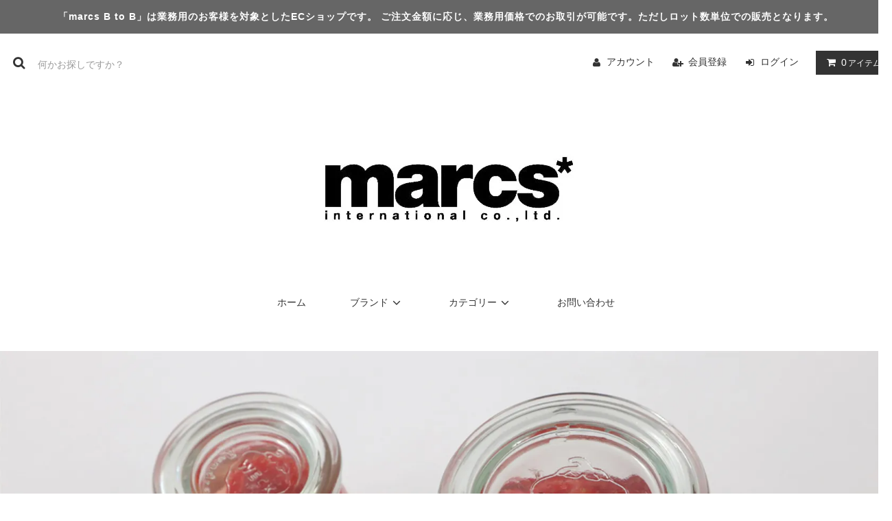

--- FILE ---
content_type: text/html; charset=EUC-JP
request_url: https://marcsbtob.shop-pro.jp/
body_size: 8064
content:
<!DOCTYPE html PUBLIC "-//W3C//DTD XHTML 1.0 Transitional//EN" "http://www.w3.org/TR/xhtml1/DTD/xhtml1-transitional.dtd">
<html xmlns:og="http://ogp.me/ns#" xmlns:fb="http://www.facebook.com/2008/fbml" xmlns:mixi="http://mixi-platform.com/ns#" xmlns="http://www.w3.org/1999/xhtml" xml:lang="ja" lang="ja" dir="ltr">
<head>
<meta http-equiv="content-type" content="text/html; charset=euc-jp" />
<meta http-equiv="X-UA-Compatible" content="IE=edge,chrome=1" />
<title>marcs B to B</title>
<meta name="Keywords" content="marcsbtob" />
<meta name="Description" content="" />
<meta name="Author" content="" />
<meta name="Copyright" content="GMOペパボ" />
<meta http-equiv="content-style-type" content="text/css" />
<meta http-equiv="content-script-type" content="text/javascript" />
<link rel="stylesheet" href="https://marcsbtob.shop-pro.jp/css/framework/colormekit.css" type="text/css" />
<link rel="stylesheet" href="https://marcsbtob.shop-pro.jp/css/framework/colormekit-responsive.css" type="text/css" />
<link rel="stylesheet" href="https://img07.shop-pro.jp/PA01416/162/css/10/index.css?cmsp_timestamp=20230714183750" type="text/css" />

<link rel="alternate" type="application/rss+xml" title="rss" href="https://marcsbtob.shop-pro.jp/?mode=rss" />
<script type="text/javascript" src="//ajax.googleapis.com/ajax/libs/jquery/1.11.0/jquery.min.js" ></script>
<meta property="og:title" content="marcs B to B" />
<meta property="og:description" content="" />
<meta property="og:url" content="https://marcsbtob.shop-pro.jp" />
<meta property="og:site_name" content="marcs B to B" />
<script>
  (function(i,s,o,g,r,a,m){i['GoogleAnalyticsObject']=r;i[r]=i[r]||function(){
  (i[r].q=i[r].q||[]).push(arguments)},i[r].l=1*new Date();a=s.createElement(o),
  m=s.getElementsByTagName(o)[0];a.async=1;a.src=g;m.parentNode.insertBefore(a,m)
  })(window,document,'script','https://www.google-analytics.com/analytics.js','ga');

  ga('create', 'UA-121002434-1', 'auto');
  ga('send', 'pageview');

</script>
<script>
  var Colorme = {"page":"top","shop":{"account_id":"PA01416162","title":"marcs B to B"},"basket":{"total_price":0,"items":[]},"customer":{"id":null}};

  (function() {
    function insertScriptTags() {
      var scriptTagDetails = [];
      var entry = document.getElementsByTagName('script')[0];

      scriptTagDetails.forEach(function(tagDetail) {
        var script = document.createElement('script');

        script.type = 'text/javascript';
        script.src = tagDetail.src;
        script.async = true;

        if( tagDetail.integrity ) {
          script.integrity = tagDetail.integrity;
          script.setAttribute('crossorigin', 'anonymous');
        }

        entry.parentNode.insertBefore(script, entry);
      })
    }

    window.addEventListener('load', insertScriptTags, false);
  })();
</script>
</head>
<body>
<meta name="colorme-acc-payload" content="?st=1&pt=10001&ut=0&at=PA01416162&v=20260117073510&re=&cn=8b505c901286e7075b69a26da19d1361" width="1" height="1" alt="" /><script>!function(){"use strict";Array.prototype.slice.call(document.getElementsByTagName("script")).filter((function(t){return t.src&&t.src.match(new RegExp("dist/acc-track.js$"))})).forEach((function(t){return document.body.removeChild(t)})),function t(c){var r=arguments.length>1&&void 0!==arguments[1]?arguments[1]:0;if(!(r>=c.length)){var e=document.createElement("script");e.onerror=function(){return t(c,r+1)},e.src="https://"+c[r]+"/dist/acc-track.js?rev=3",document.body.appendChild(e)}}(["acclog001.shop-pro.jp","acclog002.shop-pro.jp"])}();</script><link rel="stylesheet" href="https://img.shop-pro.jp/tmpl_js/81/font-awesome/css/font-awesome.min.css">
<script src="https://img.shop-pro.jp/tmpl_js/81/smoothscroll.js"></script>
<script src="https://img.shop-pro.jp/tmpl_js/81/jquery.ah-placeholder.js"></script>
<script src="https://img.shop-pro.jp/tmpl_js/81/utility.index.js"></script>

<div id="wrapper" class="wrapper">
  <div class="promo__seciton">
    <div class="promo container">



                <p class="promo__text">「marcs B to B」は業務用のお客様を対象としたECショップです。
				ご注文金額に応じ、業務用価格でのお取引が可能です。ただしロット数単位での販売となります。</p>
    


    </div>
  </div>
  <div id="header" class="header__section container">
    <div class="clearfix">
      <form action="https://marcsbtob.shop-pro.jp/" method="GET" class="header-search">
        <input type="hidden" name="mode" value="srh" />
        <i class="fa fa-search fa-lg fa-fw"></i>
        <input type="text" name="keyword" placeholder="何かお探しですか？" class="header-search__box" />
      </form>
      <ul class="header-tools fa-ul">
        <li class="header-tools__unit">
          <a href="https://marcsbtob.shop-pro.jp/?mode=myaccount"><i class="fa fa-user fa-li"></i>アカウント</a>
        </li>
                                            <li class="header-tools__unit">
                <a href="https://marcsbtob.shop-pro.jp/customer/signup/new"><i class="fa fa-user-plus fa-li"></i>会員登録</a>
              </li>
                        <li class="header-tools__unit">
              <a href="https://marcsbtob.shop-pro.jp/?mode=login&shop_back_url=https%3A%2F%2Fmarcsbtob.shop-pro.jp%2F"><i class="fa fa-sign-in fa-li"></i>ログイン</a>
            </li>
                          <li class="header-tools__unit header-tools__unit-cart">
          <a href="https://marcsbtob.shop-pro.jp/cart/proxy/basket?shop_id=PA01416162&shop_domain=marcsbtob.shop-pro.jp" class="btn btn-primary header-tools__btn">
            <i class="fa fa-shopping-cart fa-li"></i>
            <span class="header-tools__count">0</span>アイテム
          </a>
        </li>
      </ul>
    </div>
          <h1 class="header__logo-img">
        <a href="https://marcsbtob.shop-pro.jp/"><img src="https://img07.shop-pro.jp/PA01416/162/PA01416162.jpg?cmsp_timestamp=20251010110004" alt="marcs B to B" /></a>
      </h1>
    		<ul class="header-gnavi">
      <li class="header-gnavi__unit">
        <a href="https://marcsbtob.shop-pro.jp/" class="header-gnavi__link">ホーム</a>
      </li>
                        <li class="header-gnavi__unit">
            <a href="javascript:void(0)" class="header-gnavi__link">ブランド<i class="fa fa-angle-down fa-lg fa-fw"></i></a>
            <ul class="mega-navi">
                      <li class="mega-navi__unit">
                <a href="https://marcsbtob.shop-pro.jp/?mode=cate&cbid=2655423&csid=0" class="mega-navi__link">
                  BON TON TOYS
                </a>
              </li>
                                    <li class="mega-navi__unit">
                <a href="https://marcsbtob.shop-pro.jp/?mode=cate&cbid=2655416&csid=0" class="mega-navi__link">
                  Mr Maria
                </a>
              </li>
                                    <li class="mega-navi__unit">
                <a href="https://marcsbtob.shop-pro.jp/?mode=cate&cbid=2908836&csid=0" class="mega-navi__link">
                  MTDay
                </a>
              </li>
                                    <li class="mega-navi__unit">
                <a href="https://marcsbtob.shop-pro.jp/?mode=cate&cbid=2655381&csid=0" class="mega-navi__link">
                  WECK
                </a>
              </li>
                                    <li class="mega-navi__unit">
                <a href="https://marcsbtob.shop-pro.jp/?mode=cate&cbid=2660414&csid=0" class="mega-navi__link">
                  WITH WECK
                </a>
              </li>
                                    <li class="mega-navi__unit">
                <a href="https://marcsbtob.shop-pro.jp/?mode=cate&cbid=2655403&csid=0" class="mega-navi__link">
                  ACACIA
                </a>
              </li>
                                    <li class="mega-navi__unit">
                <a href="https://marcsbtob.shop-pro.jp/?mode=cate&cbid=2655405&csid=0" class="mega-navi__link">
                  ROR
                </a>
              </li>
                                    <li class="mega-navi__unit">
                <a href="https://marcsbtob.shop-pro.jp/?mode=cate&cbid=2655402&csid=0" class="mega-navi__link">
                  Rushbrookes by Dexam
                </a>
              </li>
                                    <li class="mega-navi__unit">
                <a href="https://marcsbtob.shop-pro.jp/?mode=cate&cbid=2655406&csid=0" class="mega-navi__link">
                  GREEN MOTION
                </a>
              </li>
                                    <li class="mega-navi__unit">
                <a href="https://marcsbtob.shop-pro.jp/?mode=cate&cbid=2655407&csid=0" class="mega-navi__link">
                  MARIGOLD
                </a>
              </li>
                                    <li class="mega-navi__unit">
                <a href="https://marcsbtob.shop-pro.jp/?mode=cate&cbid=2655408&csid=0" class="mega-navi__link">
                  SMART
                </a>
              </li>
                                    <li class="mega-navi__unit">
                <a href="https://marcsbtob.shop-pro.jp/?mode=cate&cbid=2961903&csid=0" class="mega-navi__link">
                  TENDEE
                </a>
              </li>
                                    <li class="mega-navi__unit">
                <a href="https://marcsbtob.shop-pro.jp/?mode=cate&cbid=2655410&csid=0" class="mega-navi__link">
                  WOLFCRAFT
                </a>
              </li>
                                    <li class="mega-navi__unit">
                <a href="https://marcsbtob.shop-pro.jp/?mode=cate&cbid=2655409&csid=0" class="mega-navi__link">
                  RUBYTEC
                </a>
              </li>
                                    <li class="mega-navi__unit">
                <a href="https://marcsbtob.shop-pro.jp/?mode=cate&cbid=2909758&csid=0" class="mega-navi__link">
                  KOODUU
                </a>
              </li>
                                    <li class="mega-navi__unit">
                <a href="https://marcsbtob.shop-pro.jp/?mode=cate&cbid=2909759&csid=0" class="mega-navi__link">
                  mobile island
                </a>
              </li>
                                    <li class="mega-navi__unit">
                <a href="https://marcsbtob.shop-pro.jp/?mode=cate&cbid=2655420&csid=0" class="mega-navi__link">
                  BANALE
                </a>
              </li>
                                    <li class="mega-navi__unit">
                <a href="https://marcsbtob.shop-pro.jp/?mode=cate&cbid=2909863&csid=0" class="mega-navi__link">
                  CLAUDE DOZORME
                </a>
              </li>
                                    <li class="mega-navi__unit">
                <a href="https://marcsbtob.shop-pro.jp/?mode=cate&cbid=2909840&csid=0" class="mega-navi__link">
                  FARIBOLES
                </a>
              </li>
                                    <li class="mega-navi__unit">
                <a href="https://marcsbtob.shop-pro.jp/?mode=cate&cbid=2655412&csid=0" class="mega-navi__link">
                  BE-POLES
                </a>
              </li>
                                    <li class="mega-navi__unit">
                <a href="https://marcsbtob.shop-pro.jp/?mode=cate&cbid=2655424&csid=0" class="mega-navi__link">
                  OBERGLAS
                </a>
              </li>
                                    <li class="mega-navi__unit">
                <a href="https://marcsbtob.shop-pro.jp/?mode=cate&cbid=2655399&csid=0" class="mega-navi__link">
                  DUENDE 
                </a>
              </li>
                                    <li class="mega-navi__unit">
                <a href="https://marcsbtob.shop-pro.jp/?mode=cate&cbid=2655415&csid=0" class="mega-navi__link">
                  MOX
                </a>
              </li>
                                    <li class="mega-navi__unit">
                <a href="https://marcsbtob.shop-pro.jp/?mode=cate&cbid=2956303&csid=0" class="mega-navi__link">
                  ELKE
                </a>
              </li>
                                    <li class="mega-navi__unit">
                <a href="https://marcsbtob.shop-pro.jp/?mode=cate&cbid=2934666&csid=0" class="mega-navi__link">
                  marini-monteany
                </a>
              </li>
                    </ul>
          </li>
                                      <li class="header-gnavi__unit">
            <a href="javascript:void(0)" class="header-gnavi__link">カテゴリー<i class="fa fa-angle-down fa-lg fa-fw"></i></a>
            <ul class="mega-navi">
                      <li class="mega-navi__unit">
                <a href="https://marcsbtob.shop-pro.jp/?mode=grp&gid=2458244" class="mega-navi__link">
                  業務用販売 対象商品
                </a>
              </li>
                                    <li class="mega-navi__unit">
                <a href="https://marcsbtob.shop-pro.jp/?mode=grp&gid=2458209" class="mega-navi__link">
                  キッチン
                </a>
              </li>
                                    <li class="mega-navi__unit">
                <a href="https://marcsbtob.shop-pro.jp/?mode=grp&gid=2458215" class="mega-navi__link">
                  インテリア
                </a>
              </li>
                                    <li class="mega-navi__unit">
                <a href="https://marcsbtob.shop-pro.jp/?mode=grp&gid=2458212" class="mega-navi__link">
                  アウトドア
                </a>
              </li>
                    </ul>
          </li>
                                      <li class="header-gnavi__unit">
        <a href="https://marcsbtob.shop-pro.jp/customer/inquiries/new" class="header-gnavi__link">お問い合わせ</a>
      </li>
    </ul>
  </div>
            <div class="slider">
        <link rel="stylesheet" type="text/css" href="./js/jquery.bxslider/jquery.bxslider.css">
<script src="./js/jquery.bxslider/jquery.bxslider.min.js"></script>
<div id="slider">
  <div><a href="https://marcsbtob.shop-pro.jp/?mode=cate&cbid=2655381&csid=0"><img src="https://img07.shop-pro.jp/PA01416/162/slideshow/slideshow_img_dab4a4.jpg?cmsp_timestamp=20210122115926" alt="" title="WECK" /></a></div>
  <div><a href="https://marcsbtob.shop-pro.jp/?mode=cate&cbid=2660414&csid=0"><img src="https://img07.shop-pro.jp/PA01416/162/slideshow/slideshow_img_1f2e76.jpg?cmsp_timestamp=20201120163410" alt="" title="WITH WECK" /></a></div>
  <div><a href="https://marcsbtob.shop-pro.jp/?mode=cate&cbid=2655403&csid=0"><img src="https://img07.shop-pro.jp/PA01416/162/slideshow/slideshow_img_71d306.jpg?cmsp_timestamp=20200930194409" alt="" title="ACAICA" /></a></div>
  <div><a href="https://marcsbtob.shop-pro.jp/?mode=cate&cbid=2655381&csid=0"><img src="https://img07.shop-pro.jp/PA01416/162/slideshow/slideshow_img_61bd8d.jpg?cmsp_timestamp=20211108171846" alt="" title="WECK" /></a></div>
</div>
<style>
  .bx-wrapper .bx-pager {
    padding-top: 10px;
    bottom: -20px;
  }
  .bx-wrapper {
    margin-bottom: 30px;
  }
</style>

      </div>
      <script type="text/javascript">
        //<![CDATA[
        $(function(){
          $('#slider').bxSlider({
            auto: true,
            pause: 6000,
            speed: 500,
            controls: true,
            captions: true,
            pager: true,
            responsive: true,
            useCSS: false,
            mode: 'fade'
          });
        });
        //]]>
      </script>
        <div id="main" class="main__section main__section--top container">
            <div class="clearfix mar-b--60">
      <div id="sidebar" class="sidebar__section">
                
                              <div class="section__block menu__section">
              <h2 class="section__title-h2">ブランドから探す</h2>
              <ul class="menu-list category-list">
                          <li class="menu-list__unit category-list__unit">
                  <a href="https://marcsbtob.shop-pro.jp/?mode=cate&cbid=2655423&csid=0" class="menu-list__link">
                    <span class="menu-list__text">BON TON TOYS</span>
                    <span class="menu-list__icon">
                      <i class="fa fa-angle-right"></i>
                    </span>
                  </a>
                </li>
                                            <li class="menu-list__unit category-list__unit">
                  <a href="https://marcsbtob.shop-pro.jp/?mode=cate&cbid=2655416&csid=0" class="menu-list__link">
                    <span class="menu-list__text">Mr Maria</span>
                    <span class="menu-list__icon">
                      <i class="fa fa-angle-right"></i>
                    </span>
                  </a>
                </li>
                                            <li class="menu-list__unit category-list__unit">
                  <a href="https://marcsbtob.shop-pro.jp/?mode=cate&cbid=2908836&csid=0" class="menu-list__link">
                    <span class="menu-list__text">MTDay</span>
                    <span class="menu-list__icon">
                      <i class="fa fa-angle-right"></i>
                    </span>
                  </a>
                </li>
                                            <li class="menu-list__unit category-list__unit">
                  <a href="https://marcsbtob.shop-pro.jp/?mode=cate&cbid=2655381&csid=0" class="menu-list__link">
                    <span class="menu-list__text">WECK</span>
                    <span class="menu-list__icon">
                      <i class="fa fa-angle-right"></i>
                    </span>
                  </a>
                </li>
                                            <li class="menu-list__unit category-list__unit">
                  <a href="https://marcsbtob.shop-pro.jp/?mode=cate&cbid=2660414&csid=0" class="menu-list__link">
                    <span class="menu-list__text">WITH WECK</span>
                    <span class="menu-list__icon">
                      <i class="fa fa-angle-right"></i>
                    </span>
                  </a>
                </li>
                                            <li class="menu-list__unit category-list__unit">
                  <a href="https://marcsbtob.shop-pro.jp/?mode=cate&cbid=2655403&csid=0" class="menu-list__link">
                    <span class="menu-list__text">ACACIA</span>
                    <span class="menu-list__icon">
                      <i class="fa fa-angle-right"></i>
                    </span>
                  </a>
                </li>
                                            <li class="menu-list__unit category-list__unit">
                  <a href="https://marcsbtob.shop-pro.jp/?mode=cate&cbid=2655405&csid=0" class="menu-list__link">
                    <span class="menu-list__text">ROR</span>
                    <span class="menu-list__icon">
                      <i class="fa fa-angle-right"></i>
                    </span>
                  </a>
                </li>
                                            <li class="menu-list__unit category-list__unit">
                  <a href="https://marcsbtob.shop-pro.jp/?mode=cate&cbid=2655402&csid=0" class="menu-list__link">
                    <span class="menu-list__text">Rushbrookes by Dexam</span>
                    <span class="menu-list__icon">
                      <i class="fa fa-angle-right"></i>
                    </span>
                  </a>
                </li>
                                            <li class="menu-list__unit category-list__unit">
                  <a href="https://marcsbtob.shop-pro.jp/?mode=cate&cbid=2655406&csid=0" class="menu-list__link">
                    <span class="menu-list__text">GREEN MOTION</span>
                    <span class="menu-list__icon">
                      <i class="fa fa-angle-right"></i>
                    </span>
                  </a>
                </li>
                                            <li class="menu-list__unit category-list__unit">
                  <a href="https://marcsbtob.shop-pro.jp/?mode=cate&cbid=2655407&csid=0" class="menu-list__link">
                    <span class="menu-list__text">MARIGOLD</span>
                    <span class="menu-list__icon">
                      <i class="fa fa-angle-right"></i>
                    </span>
                  </a>
                </li>
                                            <li class="menu-list__unit category-list__unit">
                  <a href="https://marcsbtob.shop-pro.jp/?mode=cate&cbid=2655408&csid=0" class="menu-list__link">
                    <span class="menu-list__text">SMART</span>
                    <span class="menu-list__icon">
                      <i class="fa fa-angle-right"></i>
                    </span>
                  </a>
                </li>
                                            <li class="menu-list__unit category-list__unit">
                  <a href="https://marcsbtob.shop-pro.jp/?mode=cate&cbid=2961903&csid=0" class="menu-list__link">
                    <span class="menu-list__text">TENDEE</span>
                    <span class="menu-list__icon">
                      <i class="fa fa-angle-right"></i>
                    </span>
                  </a>
                </li>
                                            <li class="menu-list__unit category-list__unit">
                  <a href="https://marcsbtob.shop-pro.jp/?mode=cate&cbid=2655410&csid=0" class="menu-list__link">
                    <span class="menu-list__text">WOLFCRAFT</span>
                    <span class="menu-list__icon">
                      <i class="fa fa-angle-right"></i>
                    </span>
                  </a>
                </li>
                                            <li class="menu-list__unit category-list__unit">
                  <a href="https://marcsbtob.shop-pro.jp/?mode=cate&cbid=2655409&csid=0" class="menu-list__link">
                    <span class="menu-list__text">RUBYTEC</span>
                    <span class="menu-list__icon">
                      <i class="fa fa-angle-right"></i>
                    </span>
                  </a>
                </li>
                                            <li class="menu-list__unit category-list__unit">
                  <a href="https://marcsbtob.shop-pro.jp/?mode=cate&cbid=2909758&csid=0" class="menu-list__link">
                    <span class="menu-list__text">KOODUU</span>
                    <span class="menu-list__icon">
                      <i class="fa fa-angle-right"></i>
                    </span>
                  </a>
                </li>
                                            <li class="menu-list__unit category-list__unit">
                  <a href="https://marcsbtob.shop-pro.jp/?mode=cate&cbid=2909759&csid=0" class="menu-list__link">
                    <span class="menu-list__text">mobile island</span>
                    <span class="menu-list__icon">
                      <i class="fa fa-angle-right"></i>
                    </span>
                  </a>
                </li>
                                            <li class="menu-list__unit category-list__unit">
                  <a href="https://marcsbtob.shop-pro.jp/?mode=cate&cbid=2655420&csid=0" class="menu-list__link">
                    <span class="menu-list__text">BANALE</span>
                    <span class="menu-list__icon">
                      <i class="fa fa-angle-right"></i>
                    </span>
                  </a>
                </li>
                                            <li class="menu-list__unit category-list__unit">
                  <a href="https://marcsbtob.shop-pro.jp/?mode=cate&cbid=2909863&csid=0" class="menu-list__link">
                    <span class="menu-list__text">CLAUDE DOZORME</span>
                    <span class="menu-list__icon">
                      <i class="fa fa-angle-right"></i>
                    </span>
                  </a>
                </li>
                                            <li class="menu-list__unit category-list__unit">
                  <a href="https://marcsbtob.shop-pro.jp/?mode=cate&cbid=2909840&csid=0" class="menu-list__link">
                    <span class="menu-list__text">FARIBOLES</span>
                    <span class="menu-list__icon">
                      <i class="fa fa-angle-right"></i>
                    </span>
                  </a>
                </li>
                                            <li class="menu-list__unit category-list__unit">
                  <a href="https://marcsbtob.shop-pro.jp/?mode=cate&cbid=2655412&csid=0" class="menu-list__link">
                    <span class="menu-list__text">BE-POLES</span>
                    <span class="menu-list__icon">
                      <i class="fa fa-angle-right"></i>
                    </span>
                  </a>
                </li>
                                            <li class="menu-list__unit category-list__unit">
                  <a href="https://marcsbtob.shop-pro.jp/?mode=cate&cbid=2655424&csid=0" class="menu-list__link">
                    <span class="menu-list__text">OBERGLAS</span>
                    <span class="menu-list__icon">
                      <i class="fa fa-angle-right"></i>
                    </span>
                  </a>
                </li>
                                            <li class="menu-list__unit category-list__unit">
                  <a href="https://marcsbtob.shop-pro.jp/?mode=cate&cbid=2655399&csid=0" class="menu-list__link">
                    <span class="menu-list__text">DUENDE </span>
                    <span class="menu-list__icon">
                      <i class="fa fa-angle-right"></i>
                    </span>
                  </a>
                </li>
                                            <li class="menu-list__unit category-list__unit">
                  <a href="https://marcsbtob.shop-pro.jp/?mode=cate&cbid=2655415&csid=0" class="menu-list__link">
                    <span class="menu-list__text">MOX</span>
                    <span class="menu-list__icon">
                      <i class="fa fa-angle-right"></i>
                    </span>
                  </a>
                </li>
                                            <li class="menu-list__unit category-list__unit">
                  <a href="https://marcsbtob.shop-pro.jp/?mode=cate&cbid=2956303&csid=0" class="menu-list__link">
                    <span class="menu-list__text">ELKE</span>
                    <span class="menu-list__icon">
                      <i class="fa fa-angle-right"></i>
                    </span>
                  </a>
                </li>
                                            <li class="menu-list__unit category-list__unit">
                  <a href="https://marcsbtob.shop-pro.jp/?mode=cate&cbid=2934666&csid=0" class="menu-list__link">
                    <span class="menu-list__text">marini-monteany</span>
                    <span class="menu-list__icon">
                      <i class="fa fa-angle-right"></i>
                    </span>
                  </a>
                </li>
                        </ul>
            </div>
                          
        
                              <div class="section__block menu__section">
              <h2 class="section__title-h2">カテゴリーから探す</h2>
              <ul class="menu-list">
                          <li class="menu-list__unit">
                  <a href="https://marcsbtob.shop-pro.jp/?mode=grp&gid=2458244" class="menu-list__link">
                    <span class="menu-list__text">業務用販売 対象商品</span>
                    <span class="menu-list__icon">
                      <i class="fa fa-angle-right"></i>
                    </span>
                  </a>
                </li>
                                            <li class="menu-list__unit">
                  <a href="https://marcsbtob.shop-pro.jp/?mode=grp&gid=2458209" class="menu-list__link">
                    <span class="menu-list__text">キッチン</span>
                    <span class="menu-list__icon">
                      <i class="fa fa-angle-right"></i>
                    </span>
                  </a>
                </li>
                                            <li class="menu-list__unit">
                  <a href="https://marcsbtob.shop-pro.jp/?mode=grp&gid=2458215" class="menu-list__link">
                    <span class="menu-list__text">インテリア</span>
                    <span class="menu-list__icon">
                      <i class="fa fa-angle-right"></i>
                    </span>
                  </a>
                </li>
                                            <li class="menu-list__unit">
                  <a href="https://marcsbtob.shop-pro.jp/?mode=grp&gid=2458212" class="menu-list__link">
                    <span class="menu-list__text">アウトドア</span>
                    <span class="menu-list__icon">
                      <i class="fa fa-angle-right"></i>
                    </span>
                  </a>
                </li>
                        </ul>
            </div>
                          
                              </div>
      <div id="contents" class="contents__section">
        









  <div class="section__block free-space__section">
    <div class="box1"><p><h3>業務用ショップサイト「marcs B to B」お取引につきまして</h3><br />
<p>「marcs B to B」は飲食店やサロンなど、あらゆる事業者様向けに、販売を行っているECショップです。<br />
商品は業務用ロットごとのご注文とさせていただいております。<br />
<br />
通常のお買い物のお客様は、<a href="https://marcs.shop/"><span style="color:#000000"><u><a href="https://marcs.shop/" target="_blank"><span style="color:#0000FF">marcs STORE</span></a></u></span></a>をご利用ください。<br />
また販売目的のお客様はお取引条件が異なりますのでページ下部の<strong><u> 【 販売を目的とされるお客様へ 】</u> </strong>をご確認ください。<br />
<br />
1回のご注文金額に応じまして、業務用価格でのお取引が可能です。<br />
下記の内容をご確認の上、ご注文をお願いいたします。<br />
<br />
<strong>＜ご注文方法＞</strong><br />
ご希望の商品をショッピングカートに入れていただきご注文に進んでください。（購入数はロット単位に設定されております。）<br />
「お支払い方法」画面にてご注文金額に応じたクーポンコード（下記参照）を入力してください。<br />
（クーポンコードを入力するまでは、上代での合計金額が表示されます。）<br />
入力後、クーポン割引が適用されたことをご確認いただき、ご注文を確定してください。<br />
※上代合計47,146円（税込）に達していない場合、クーポンコード入力いただけません。<br />
<br />
<strong>＜ お支払い方法 ＞</strong><br />
クレジット決済・Amazon Pay・銀行振り込みからお選びいただけます。<br />
<br />
<p><strong><u>業務用販売クーポンについて</u></strong><br />
※こちらは【販売を目的とするお客様】はご使用いただけませんので、ご注意ください。<br />
<br />
〇 当サイト掲載ブランド　上代合計47,146円（税込）以上　…30%OFF<br />
割引後（下代）33,000円（税込）以上で出荷可能　/ 送料弊社負担<br />
クーポンコード：　<u>marcs-30000</u><br />
　※ クーポンコードはすべて半角英数字<br />
　※ ご注文合計金額が上記に満たない場合は割引対象にはなりません。一般向けのサイト<a href="https://marcs.shop/"><span style="color:#000000"><u>marcs STORE</u></span></a>をご利用下さい。<br />
</p><br />
<br />
<strong>＜ 商品の交換・返品について ＞</strong><br />
商品到着後は必ず商品検品をしていただくものとします。<br />
破損・不良等ある際は協議の上、返品･交換処理をさせていただきますので、必ず５日以内にご連絡ください。それ以降になりますと、交換等の対応が出来かねますのでご了承ください。<br />
なお、当社のミスによる誤納品や納品時の不良品以外はお受け致しかねますのでご注意願います。<br />
</div><br />
<br />
<strong>【 販売を目的とされるお客様へ 】</strong><br />
小売販売条件にてこちらのサイトでもご注文いただけます。<br />
ご希望のお客様は、新規取引ご希望カードを<a href="https://www.dropbox.com/scl/fi/33ufidejhvmdwqqbv9xbu/marcsBtoB.xls?rlkey=qn71myhkay2v8v6qvguvg29c3&dl=0" target="_blank"><span style="color:#0000FF">こちらより</span></a>ダウンロードいただき、ご記入いただいたものを添付のうえ、<a href="sales@marcs.co.jp"><span style="color:#0000FF"><u>sales@marcs.co.jp</u></span></a> までメールでお送りください。<br />
社内審査後お取引可能となりましたら、卸価格にてご購入いただけるクーポンコードをお知らせさせていただきます。<br />
<br />
※ 大変勝手ながらお取引を見送らせていただく場合もございますので、予めご了承ください。<br />
※ お取引開始時に承りましたブランド以外の商品を新たにご希望の場合は、ご注文前に<a href="sales@marcs.co.jp"><span style="color:#0000FF"><u>sales@marcs.co.jp</u></span></a>までご希望内容のご連絡をお願いいたします。<br />
<br />
<br />

  </div>
      </div>
    </div>
    <div class="section__block history__section">
          </div>
  </div>
  <div id="scroll" class="scroll_section" style="display: none;">
      <div class="btn btn-scroll btn-home">
        <a href="./">
          <i class="fa fa-home fa-stack-2x"></i>
        </a>
      </div>
          <div class="btn btn-scroll btn-pagetop">
        <a href="#wrapper">
          <i class="fa fa-chevron-up fa-stack-2x"></i>
        </a>
      </div>
    </div>
  <div id="footer" class="footer__section container">
                  <div class="footer__guide">
              <div class="guide__col guide__col--one-third">
          <h2 class="guide__h2">配送・送料について</h2>
          <dl class="guide__list">
                          <dt class="guide__name">佐川急便</dt>
              <dd class="guide__other">
                                北海道：　￥1,200<br />
東北：　￥950<br />
関東・中部・北陸・近畿：　￥650<br />
中国・四国：　￥850<br />
九州：　￥1,000<br />
沖縄：　￥1,000<br />
<br />
※1回のご注文につき30,000円(税抜) 以上お買上げ(送料、代引き手数料を含まず) の場合は、送料無料となります。
              </dd>
                      </dl>
        </div>
            <div class="guide__col guide__col--one-third">
        <h2 class="guide__h2">支払い方法について</h2>
        <dl class="guide__list">
                      <dt class="guide__name">クレジット</dt>
            <dd class="guide__other">
                                            <img class='payment_img' src='https://img.shop-pro.jp/common/card2.gif'><img class='payment_img' src='https://img.shop-pro.jp/common/card6.gif'><img class='payment_img' src='https://img.shop-pro.jp/common/card18.gif'><img class='payment_img' src='https://img.shop-pro.jp/common/card0.gif'><img class='payment_img' src='https://img.shop-pro.jp/common/card9.gif'><br />
                            
            </dd>
                      <dt class="guide__name">Amazon Pay</dt>
            <dd class="guide__other">
                                          Amazonのアカウントに登録された配送先や支払い方法を利用して決済できます。
            </dd>
                      <dt class="guide__name">銀行振込</dt>
            <dd class="guide__other">
                                          振込手数料はお客様ご負担となります。
            </dd>
                  </dl>
      </div>
      <div class="guide__col guide__col--one-third">
        <h2 class="guide__h2">返品について</h2>
        <dl class="guide__list">
                      <dt class="guide__name">返品期限</dt>
            <dd class="guide__other">商品の返品・交換には初期不良の場合以外では応じられません。<br />
配送中の事故による破損 、ご注文とは異なる商品が到着した場合 、サイズなどが極端に異なる等、明らかに当方の責任による問題が商品にあった場合はすみやかに対処させていただきます。<br />
到着後1週間以内にお申し出ください。上記の場合、送料は返金の際の当方の負担とさせて頂きます。 </dd>
                                <dt class="guide__name">返品送料</dt>
            <dd class="guide__other">返品期限をご参照ください。 </dd>
                                <dt class="guide__name">不良品</dt>
            <dd class="guide__other">商品の管理には細心の注意を払っておりますが、万が一、破損・汚損・不良品等の商品不具合や、ご注文いただいた商品と異なる商品が届いた場合、交換・返品の受付をします。<br />
商品到着から7日以内に当社の指定する方法により、当社に連絡してください。弊社は良品の注文商品と交換または返金を行います。この場合、当該商品の返送及び再送に要する送料などは当社にて負担します。 </dd>
                   </dl>
      </div>
    </div>
    <div class="footer__navi row">
            <div class="col col-lg-3">



                                <ul class="sns-list">
          <li class="sns-list__unit">
            <a href="">
              <span class="fa-stack fa-md">
                <i class="fa fa-circle fa-stack-2x"></i>
                <i class="fa fa-twitter fa-stack-1x fa-inverse"></i>
              </span>
            </a>
          </li>
          <li class="sns-list__unit">
            <a href="">
              <span class="fa-stack fa-md">
                <i class="fa fa-circle fa-stack-2x"></i>
                <i class="fa fa-facebook fa-stack-1x fa-inverse"></i>
              </span>
            </a>
          </li>
          <li class="sns-list__unit">
            <a href="">
              <span class="fa-stack fa-md">
                <i class="fa fa-circle fa-stack-2x"></i>
                <i class="fa fa-google-plus fa-stack-1x fa-inverse"></i>
              </span>
            </a>
          </li>
          <li class="sns-list__unit">
            <a href="">
              <span class="fa-stack fa-md">
                <i class="fa fa-circle fa-stack-2x"></i>
                <i class="fa fa-pinterest-p fa-stack-1x fa-inverse"></i>
              </span>
            </a>
          </li>
          <li class="sns-list__unit">
            <a href="">
              <span class="fa-stack fa-md">
                <i class="fa fa-circle fa-stack-2x"></i>
                <i class="fa fa-instagram fa-stack-1x fa-inverse"></i>
              </span>
            </a>
          </li>
        </ul>
        


      </div>
      <ul class="col col-lg-2 footer-navi__col">
        <li><a href="https://marcsbtob.shop-pro.jp/" class="footer_nav_list_link">ホーム</a></li>
        <li><a href="https://marcsbtob.shop-pro.jp/?mode=sk#payment" class="footer_nav_list_link">支払い方法について</a></li>
        <li><a href="https://marcsbtob.shop-pro.jp/?mode=sk" class="footer_nav_list_link">配送・送料について</a></li>
        <li><a href="https://marcsbtob.shop-pro.jp/?mode=sk#cancel" class="footer_nav_list_link">返品について</a></li>
        <li><a href="https://marcsbtob.shop-pro.jp/?mode=sk#info" class="footer_nav_list_link">特定商取引法に基づく表記</a></li>
        <li><a href="https://marcsbtob.shop-pro.jp/?mode=privacy" class="footer_nav_list_link">プライバシーポリシー</a></li>
                        <li><a href="https://marcsbtob.shop-pro.jp/?mode=rss" class="footer_nav_list_link">RSS</a>&nbsp;/&nbsp;<a href="https://marcsbtob.shop-pro.jp/?mode=atom" class="footer_nav_list_link">ATOM</a></li>
      </ul>
      <ul class="col col-lg-2 footer-navi__col">
        <li><a href="https://marcsbtob.shop-pro.jp/?mode=myaccount" class="footer_nav_list_link">マイアカウント</a></li>
                                            <li><a href="https://marcsbtob.shop-pro.jp/customer/signup/new" class="footer_nav_list_link">会員登録</a></li>
                        <li><a href="https://marcsbtob.shop-pro.jp/?mode=login&shop_back_url=https%3A%2F%2Fmarcsbtob.shop-pro.jp%2F" class="footer_nav_list_link">ログイン</a></li>
                          <li><a href="https://marcsbtob.shop-pro.jp/cart/proxy/basket?shop_id=PA01416162&shop_domain=marcsbtob.shop-pro.jp" class="footer_nav_list_link">カートを見る</a></li>
        <li><a href="https://marcsbtob.shop-pro.jp/customer/inquiries/new" class="footer_nav_list_link">お問い合わせ</a></li>
      </ul>
      <div class="col col-lg-12 mar-t--20">
        <a href="#wrapper" class="btn btn-primary pagetop__btn">
          <i class="fa fa-chevron-up"></i>
        </a>
      </div>
    </div>
  </div>
  <div id="copyright" class="copyright__section container">
    <address class="copyright">
      <a href='https://shop-pro.jp' target='_blank'>カラーミーショップ</a> Copyright (C) 2005-2026 <a href='https://pepabo.com/' target='_blank'>GMOペパボ株式会社</a> All Rights Reserved.
    </address>
    <span class="copyright__powered">
      <a href="https://shop-pro.jp?ref=shelf-free" target="_blank">Powered by<img src="https://img.shop-pro.jp/tmpl_img/81/powered.png" alt="カラーミーショップ" class="copyright__img" /></a>
    </span>
  </div>
</div><script type="text/javascript" src="https://marcsbtob.shop-pro.jp/js/cart.js" ></script>
<script type="text/javascript" src="https://marcsbtob.shop-pro.jp/js/async_cart_in.js" ></script>
<script type="text/javascript" src="https://marcsbtob.shop-pro.jp/js/product_stock.js" ></script>
<script type="text/javascript" src="https://marcsbtob.shop-pro.jp/js/js.cookie.js" ></script>
<script type="text/javascript" src="https://marcsbtob.shop-pro.jp/js/favorite_button.js" ></script>
</body></html>

--- FILE ---
content_type: text/plain
request_url: https://www.google-analytics.com/j/collect?v=1&_v=j102&a=1302972497&t=pageview&_s=1&dl=https%3A%2F%2Fmarcsbtob.shop-pro.jp%2F&ul=en-us%40posix&dt=marcs%20B%20to%20B&sr=1280x720&vp=1280x720&_u=IEBAAEABAAAAACAAI~&jid=1096738023&gjid=2026000871&cid=375603687.1768602913&tid=UA-121002434-1&_gid=1935101439.1768602913&_r=1&_slc=1&z=642450947
body_size: -452
content:
2,cG-GM37Q6E6VP